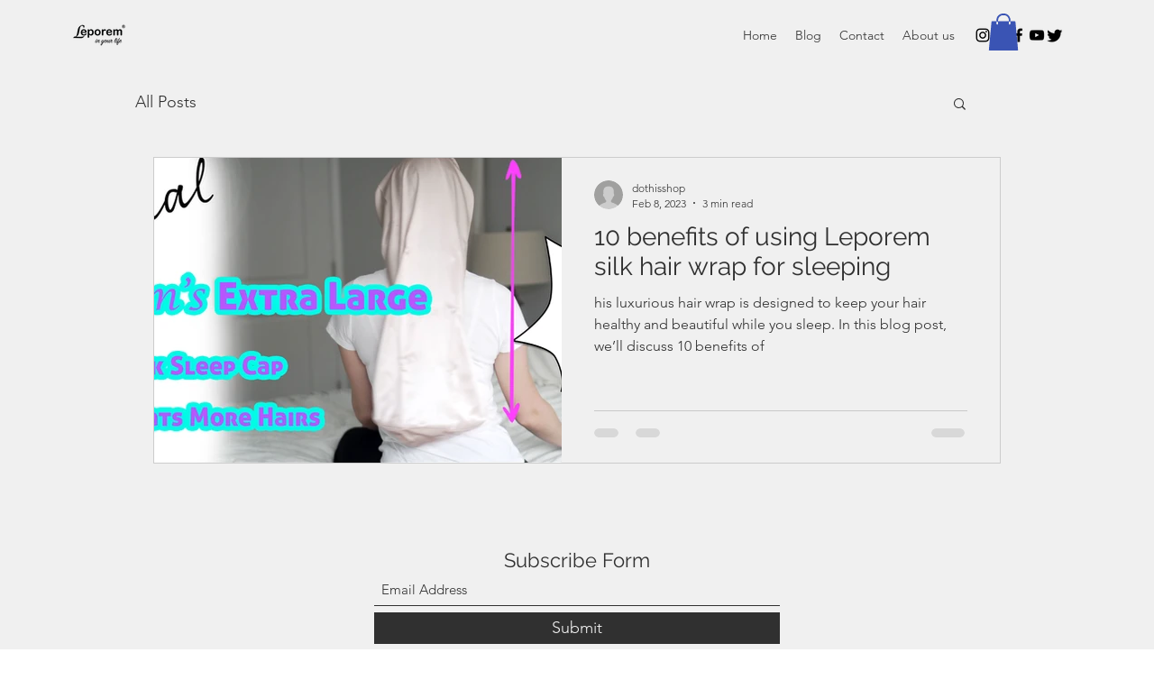

--- FILE ---
content_type: text/html; charset=utf-8
request_url: https://www.google.com/recaptcha/api2/aframe
body_size: 266
content:
<!DOCTYPE HTML><html><head><meta http-equiv="content-type" content="text/html; charset=UTF-8"></head><body><script nonce="-yo9dZ8sEXjSs97Kg9oT6Q">/** Anti-fraud and anti-abuse applications only. See google.com/recaptcha */ try{var clients={'sodar':'https://pagead2.googlesyndication.com/pagead/sodar?'};window.addEventListener("message",function(a){try{if(a.source===window.parent){var b=JSON.parse(a.data);var c=clients[b['id']];if(c){var d=document.createElement('img');d.src=c+b['params']+'&rc='+(localStorage.getItem("rc::a")?sessionStorage.getItem("rc::b"):"");window.document.body.appendChild(d);sessionStorage.setItem("rc::e",parseInt(sessionStorage.getItem("rc::e")||0)+1);localStorage.setItem("rc::h",'1768644655709');}}}catch(b){}});window.parent.postMessage("_grecaptcha_ready", "*");}catch(b){}</script></body></html>